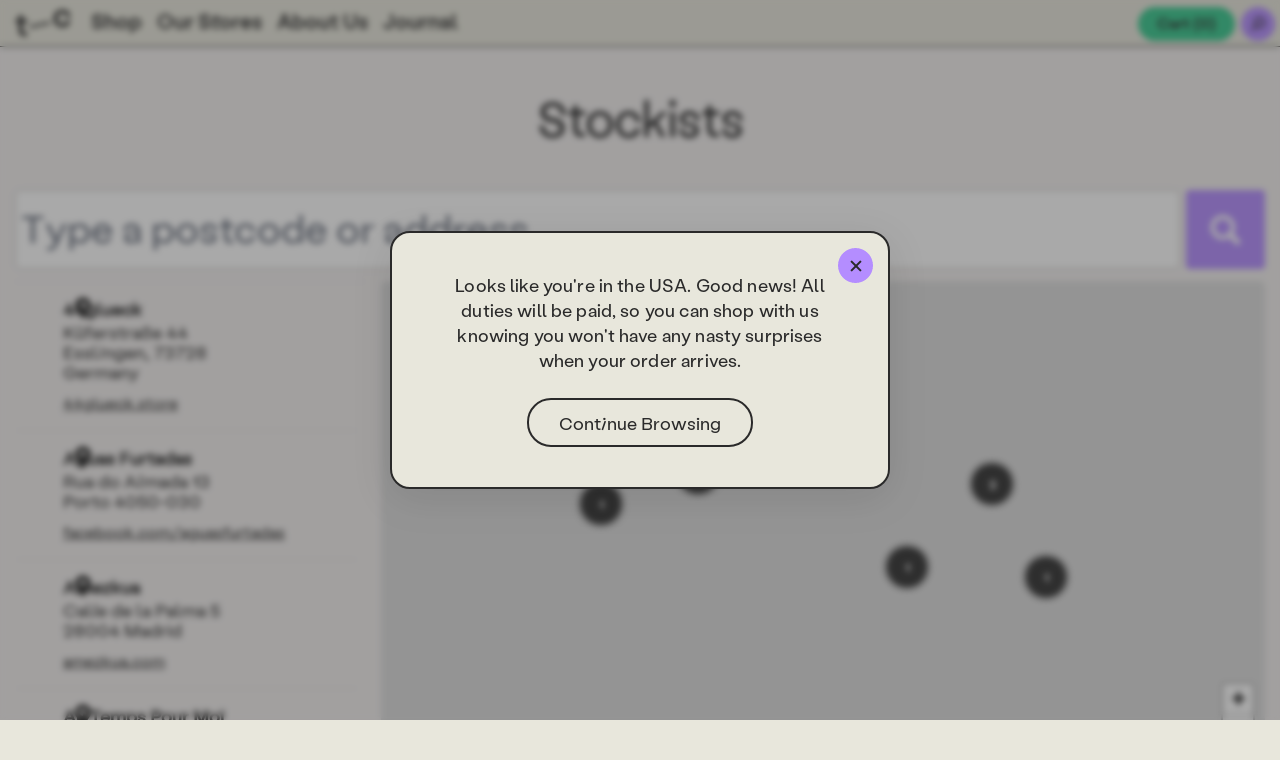

--- FILE ---
content_type: text/css
request_url: https://www.the-completist.com/cdn/shop/t/10/assets/application.css?v=154641115705085260761769593407
body_size: 13192
content:
html,body,div,span,applet,object,iframe,h1,h2,h3,h4,h5,h6,p,.quantity-picker button,blockquote,pre,a,abbr,acronym,address,big,cite,code,del,dfn,em,img,ins,kbd,q,s,samp,small,strike,strong,sub,sup,tt,var,b,u,i,center,dl,dt,dd,ol,ul,li,fieldset,form,label,legend,table,caption,tbody,tfoot,thead,tr,th,td,article,aside,canvas,details,embed,figure,figcaption,footer,header,hgroup,menu,nav,output,ruby,section,summary,time,mark,audio,video{margin:0;padding:0;border:0;font-size:100%;font:inherit;vertical-align:baseline}article,aside,details,figcaption,figure,footer,header,hgroup,menu,nav,section{display:block}@font-face{font-family:labil grotesk regular;src:url(LabilGroteskRegular.eot);src:url(LabilGroteskRegular.eot?#iefix) format("embedded-opentype"),url(/cdn/shop/files/LabilGroteskRegular.woff2?v=1738248493) format("woff2"),url(/cdn/shop/files/LabilGroteskRegular.woff?v=1738248493) format("woff");font-weight:400;font-style:normal}@font-face{font-family:labil grotesk medium;src:url(LabilGroteskMedium.eot);src:url(LabilGroteskMedium.eot?#iefix) format("embedded-opentype"),url(/cdn/shop/files/LabilGroteskMedium.woff2?v=1738248426) format("woff2"),url(/cdn/shop/files/LabilGroteskMedium.woff?v=1738248425) format("woff");font-weight:400;font-style:normal}@font-face{font-family:stabil grotesk regular;src:url(StabilGrotesk-Regular.eot);src:url(StabilGrotesk-Regular.eot?#iefix) format("embedded-opentype"),url(/cdn/shop/files/StabilGrotesk-Regular.woff2?v=1752593296) format("woff2"),url(/cdn/shop/files/StabilGrotesk-Regular.woff?v=1752593296) format("woff");font-weight:400;font-style:normal}@font-face{font-family:stabi grotesk italic;src:url(StabilGrotesk-RegularItalic.eot);src:url(StabilGrotesk-RegularItalic.eot?#iefix) format("embedded-opentype"),url(/cdn/shop/files/StabilGrotesk-RegularItalic.woff2?v=1752593297) format("woff2"),url(/cdn/shop/files/StabilGrotesk-RegularItalic.woff?v=1752593296) format("woff");font-weight:400;font-style:normal}.shopify-pc__banner__dialog{z-index:9999999999999999!important}body{line-height:1;overflow-x:hidden}ol,ul{list-style:none}blockquote,q{quotes:none}*{scrollbar-width:auto;scrollbar-color:var(--purple) #eae9e8}.disabled{color:#d3d3d3}blockquote:before,blockquote:after,q:before,q:after{content:"";content:none}table{border-collapse:collapse;border-spacing:0}:root{--yellow: #d1d61d;--orange: #e97d23;--purple: #b48dff;--green: #39c98f;--blue: #0e0ec5;--pink: #ffa9d8;--black: #2a2a2a;--beige: #d1c7a5;--white: #f3f0ef;--off-white: #e8e7dc }*{font-family:labil grotesk regular,sans-serif;-webkit-box-sizing:border-box;box-sizing:border-box}html,body{width:100%;margin:0;padding:0;color:#2a2a2a;line-height:20px;background-color:var(--off-white)}html{background-color:var(--off-white)}body{font-family:labil grotesk regular,sans-serif;font-size:16px;background-color:var(--off-white);background-size:100%;background-attachment:fixed;background-repeat:no-repeat;background-color:var(--white);-webkit-font-smoothing:antialiased;padding-top:47px}img{max-width:100%;height:auto}h1,.h1,h2,.h2,h3,.h3,.quantity-picker .quantity-text{font-family:labil grotesk regular,Georgia,Times New Roman,Times,serif;color:#2a2a2a}h1,.h1{font-size:5vw;line-height:.9;letter-spacing:-.005em}h1.page-title.ta-center{padding-top:30px}h4.page-title.ta-center,h2.page-title.ta-center{padding-top:45px}.product-actions span.money{font-size:21px}ul.product-detail-toggle{display:flex;margin-top:63px}h2,.h2{letter-spacing:-1px;padding-bottom:8px;font-size:50px;line-height:1}h3,.h3,#stockist-widget .quantity-picker .quantity-text{font-size:19px!important;line-height:1.15!important}h4{font-size:27px;line-height:1}h5{font-size:47px;line-height:1}h6{font-size:30px;line-height:1.5}p,label,.quantity-picker button{font-family:labil grotesk regular;font-size:16px;line-height:24px;font-family:stabil grotesk regular;line-height:1.275;letter-spacing:.008em!important}.product-detail-toggle{font-family:stabil grotesk regular!important}.p-large,.search-form #search-term,#page-product .description p,#page-product .description .quantity-picker button,.quantity-picker #page-product .description button{font-family:labil grotesk regular;font-size:31px;line-height:40px}a{text-decoration:none;color:#282828}.link-logo{font-size:55px;width:55px}.text-link{font-family:labil grotesk regular;fill:currentColor}.text-link:hover{color:#282828}button[type=submit],.button{appearance:none;-webkit-appearance:none;-moz-appearance:none;-ms-appearance:none;cursor:pointer;background:transparent;border:none;border-radius:0;margin:0;line-height:normal;-webkit-font-smoothing:antialiased;font-weight:400!important;text-align:left;display:inline-block;width:auto;padding:10px 20px;text-align:center;font-size:20px;line-height:20px;background:#282828;color:var(--white)}button#add-to-cart-button{padding:0;background:none;color:var(--purple)}button#add-to-cart-button.out-of-stock{background:var(--orange)!important;color:#494949}.si-button.SI_trigger{background:var(--pink)!important;color:#fff!important;padding:1em 2.3em!important;border-width:1px 1px 0px!important;border-style:solid!important;border-color:#000!important;border-image:initial!important;font-weight:400!important;font-size:16px!important;border-radius:30px 30px 0 0!important;display:block!important;border:0!important;text-shadow:none!important;color:var(--black)!important;font-family:labil grotesk regular,Georgia,Times New Roman,Times,serif!important}button[type=submit]:not(:disabled):hover,.button:not(:disabled):hover{color:var(--black)}button[type=submit].button-cta,.button.button-cta{width:100%;padding:15px}.text-white button[type=submit],.text-white .button{background:var(--white);color:#282828}.text-white button[type=submit]:hover,.text-white .button:hover{color:#282828;background:#e6e6e6}.styled-select{position:relative;display:flex;align-content:center;flex-wrap:nowrap;align-items:center}.styled-select select{appearance:none;-webkit-appearance:none;-moz-appearance:none;-ms-appearance:none;cursor:pointer;background:transparent;border:none;border-radius:0;width:auto;margin:0;padding:0 20px 0 0;line-height:normal;text-align:left;font-family:labil grotesk regular;font-size:13px;line-height:20px;color:currentColor;width:100%}.styled-select .inline-icon{position:absolute;top:0;right:0;pointer-events:none;font-size:.65em}.text-white .styled-select:hover{color:var(--white)}.sub-menu{position:absolute;width:100vw;left:0;padding-left:17px;background:var(--off-white);padding-top:0;height:1px;transform:translateY(-100%)!important;transition:.5s}.static{position:static!important}.main-product-menu{height:47px!important;display:flex;align-items:center;width:100vw;padding-left:17px!important;background:var(--yellow)}.products-menu .header-nav-list{padding-left:0!important}.products-mobile-menu.mobile-menu{width:100vw;background:var(--off-white);padding-top:85px;position:fixed;overflow:scroll;height:100vh;padding-bottom:100px;display:none;z-index:999}#header-global .parent-menu{display:flex;align-items:center;height:100%}ul#popupholder{z-index:-1}.parent-menu a{cursor:pointer}.parent-menu a:hover,.active a,.active{color:var(--purple)}.hide{opacity:0;transition:.25s}.nav-collection_image{width:18vw;margin-top:-5px;position:absolute;right:30px;bottom:30px;display:none}.main-product-menu li{font-family:labil grotesk regular,sans-serif!important;font-size:21px!important}.nav-collection_image-placeholder{width:18vw;margin-top:-5px;position:absolute;right:35px;bottom:20px;pointer-events:none}#stuff:hover .nav-collection_image-placeholder{display:none}li.nested-sub-menu-child:hover .nav-collection_image,.has-grandchildren-parent:hover .nav-collection_image,.no-grandchildren:hover .nav-collection_image{display:block}.nav-image-section{padding-bottom:25%;width:100%;height:auto;margin-top:-5px;padding-right:36%}.nav-image-section img{width:70%}.header-nav-list li .sub-menu a:hover{color:var(--purple)!important}.products-menu{width:100vw;background:var(--yellow);top:47px;left:0;z-index:10;grid-column:1 / 12;text-align:left;position:fixed;padding-right:28px;height:47px;display:flex;align-items:center;visibility:hidden;opacity:0;transition:opacity .15s,visibility .15s;border-bottom:1px solid}.product-menu-open{visibility:visible;opacity:1}.news_gsap{margin:0;padding:0 0 5px;width:100%;max-width:100%;overflow:hidden;white-space:nowrap;display:inline-block;height:62px;display:flex;align-items:center;justify-content:center}.news_gsap li{list-style:none;margin:0 .3em 0 0;padding:0;display:inline-block;line-height:50px;vertical-align:center;font-size:30px;line-height:1.15}.news_gsap span,.ticker-items,.ticker-wrapper{display:inline-block}.header-nav-list li{display:flex!important;align-items:center}.header-nav-list,.header-nav-list li{font-family:labil grotesk medium,labil grotesk regular;padding-bottom:1px;font-size:21px;line-height:1.35}.slick-lightbox-slick-img{max-height:100vh!important}.cart-link{font-size:16px;background:var(--green);border-radius:50px;padding:1px 19px 4px;border:0px solid;display:flex!important;align-items:center;height:34px;font-family:labil grotesk medium,labil grotesk regular;font-size:16px!important;line-height:.975!important}.sub-menu p{pointer-events:none}.sub-menu li{display:block!important;text-transform:math-auto}.main-text-link{display:inline-block}.header-nav-list .sub-menu{height:auto;padding-top:15px;padding-bottom:45px}.nav-open ul.sub-menu{display:block;height:auto;min-height:50vh;background:var(--white);transform:translateY(54%)!important;transition:.5s}.nav-open ul.sub-menu li.sub-menu-child{display:block!important;text-transform:math-auto;font-family:labil grotesk medium,labil grotesk regular}.nav-open .menu-with-dropdown-link{color:var(--purple)}li.sub-menu-child{padding-bottom:6px}.shrink .h3.nav-list.header-nav-list{padding-left:1.15em}.header-nav-list{padding-left:20px!important}.nav-open ul.sub-menu .header-nav-list li .sub-menu p{line-height:1.95;display:inline-block;font-family:labil grotesk medium,labil grotesk regular}p.has-grandchildren:after{content:"\2193";padding-left:8px;font-size:16px;vertical-align:middle;display:none}.nested-menu-open p.has-grandchildren:after{content:"\2191"}.header-nav-list li .sub-menu p{display:inline-block;font-weight:400;padding-bottom:1px;font-size:19px;line-height:1.4}.sub-menu p:before{padding-right:7px}.sub-menu-child a:hover .sub-menu p:before{content:"\25cf"}.sub-menu-child a{display:inline-flex;font-size:19px!important}.header-nav-list li .sub-menu{column-gap:29px;column-count:2;padding-left:15px;padding-right:calc(28vw + 60px);border-bottom:1px solid}ul.nested-sub-menu{font-size:10px;padding-bottom:20px;padding-left:30px;padding-top:5px}a.has-grandchildren-parent .has-grandchildren{font-family:labil grotesk medium,labil grotesk regular;font-size:19px!important}.nested-sub-menu-child p:before{padding-right:5px}.nested-menu-open~.nested-sub-menu{display:block}.header-nav-list .sub-menu li:not(:first-of-type){margin-left:0!important}blockquote cite{display:block;margin-top:20px}.visually-hidden,#page-product .variant-radio{position:absolute!important;height:1px;width:1px;overflow:hidden;clip:rect(1px 1px 1px 1px);clip:rect(1px,1px,1px,1px)}.grid,.collection-list{display:-ms-grid;--gap: 0rem;--line-offset: calc(var(--gap) / 2);--line-thickness: 0px;--line-color: #282828;display:grid;grid-template-columns:repeat(3,minmax(0,1fr));overflow:hidden;gap:var(--gap)}.grid>*,.collection-list>*{min-width:0;min-height:0}.grid.collapse,.collapse.collection-list{grid-column-gap:0;grid-row-gap:0}.two-columns{-ms-grid-columns:1fr 1fr;grid-template-columns:1fr 1fr}.valign-center{display:-webkit-box;display:-ms-flexbox;display:flex;-webkit-box-orient:vertical;-webkit-box-direction:normal;-ms-flex-direction:column;flex-direction:column;justify-content:space-between}.ta-center{text-align:center}.slick-slider{position:relative;display:block;-webkit-box-sizing:border-box;box-sizing:border-box;-webkit-user-select:none;-moz-user-select:none;-ms-user-select:none;user-select:none;-webkit-touch-callout:none;-khtml-user-select:none;-ms-touch-action:pan-y;touch-action:pan-y;-webkit-tap-highlight-color:transparent}.slick-list{position:relative;display:block;overflow:hidden;margin:0;padding:0;height:calc(100vh - 47px)!important}.product-main-slider img{height:calc(100vh - 47px)!important}.slick-list:focus{outline:none}.slick-list.dragging{cursor:pointer;cursor:hand}.slick-slider .slick-track,.slick-slider .slick-list{-webkit-transform:translate3d(0,0,0);-moz-transform:translate3d(0,0,0);-ms-transform:translate3d(0,0,0);-o-transform:translate3d(0,0,0);transform:translateZ(0)}.slick-track{position:relative;top:0;left:0;display:block;margin-left:auto;margin-right:auto}.slick-track:before,.slick-track:after{display:table;content:""}.slick-track:after{clear:both}.slick-loading .slick-track{visibility:hidden}.slick-slide{display:none;float:left;height:100%;min-height:1px}[dir=rtl] .slick-slide{float:right}.slick-slide img{display:block}.slick-slide.slick-loading img{display:none}.slick-slide.dragging img{pointer-events:none}.slick-initialized .slick-slide{display:block}.slick-loading .slick-slide{visibility:hidden}.slick-vertical .slick-slide{display:block;height:auto;border:1px solid transparent}.slick-arrow.slick-hidden{display:none}.inline-icon{display:inline-block;vertical-align:middle;fill:currentColor;width:1em}.inline-icon svg{fill:inherit;max-width:100%;max-height:100%}.inline-icon svg g,.inline-icon svg path,.inline-icon svg rect{fill:var(--black)!important}.inline-icon.current-color-stroke{stroke:currentColor;fill:none}.inline-icon.current-color-stroke svg,.inline-icon.current-color-stroke g,.inline-icon.current-color-stroke path{fill:none;stroke:inherit}#header-global{width:100%;margin-top:0;height:47px;background:var(--off-white);position:fixed;top:0;left:0;z-index:99;display:grid;grid-template-columns:repeat(12,1fr)}.header-global+.products-menu{top:47px}.h3.nav-list.header-nav-list{margin-top:-3px}.split_image_slider_text_section h1:after{content:"\2192";padding-left:15px}.main-menu-nav-open{-webkit-backdrop-filter:blur(5px);backdrop-filter:blur(41px);border-bottom:0px solid!important}span.colour-dot{height:20px;width:20px;display:inline-block;border-radius:50%;margin-left:20px}.template-article .header-middle{display:none}.template-article{padding-top:1em}.header-middle{opacity:1;transition-delay:.25s;transition-duration:.25s}.logo-micro-header{opacity:0;pointer-events:none;top:7px;transition-duration:.25s}#header-global.shrink .logo-micro-header{opacity:1;pointer-events:visible;transition-delay:.35s;transition-duration:.25s}.logo-micro-header svg g,.logo-micro-header svg path,.logo-micro-header svg rect{fill:var(--black)!important}.logo-micro-header{width:3.5em;height:3.5em;left:15px;display:flex;align-items:center;justify-content:center}body.template-page\.wholesale-registration.demo-1 .about-page-template{border-bottom:1px solid;padding-top:0!important}body.template-page\.wholesale-registration.demo-1 .about-page-template h1{padding:20px 15%;text-align:center}.cf-form-block{width:100%;display:flex;justify-content:center;background:url(https://www.the-completist.com/cdn/shop/files/Screenshot_2023-07-28_at_06.45.13.png?v=1690523122) no-repeat center center fixed;-webkit-background-size:cover;-moz-background-size:cover;-o-background-size:cover;background-size:cover}form.wholesale-registration{padding-left:12%;padding-right:12%}.cf-select-wrap select{padding-right:30px!important;background-image:none;-webkit-appearance:none;-moz-appearance:none;appearance:none;width:100%;height:45px;margin-top:8px;font-family:labil grotesk regular;font-size:21px;line-height:26px;padding-left:7px;color:var(--black)}.cf-field input[type=text],.cf-field input[type=email],.cf-field input[type=number],.cf-field input[type=tel],.cf-field input[type=password],.cf-field textarea{height:45px;margin-top:8px}.header-left{grid-column:1 / 12;text-align:left;position:fixed;padding-left:15px;padding-right:28px;height:47px;display:flex;align-items:center;left:0;top:0;z-index:9;background:var(--off-white);width:100vw;border-bottom:1px solid}.header-right{position:fixed;padding-left:23px;width:33.5vw;height:47px;display:flex;align-items:center;right:5px;justify-content:flex-end}.search-modal-box{width:33.05vw;z-index:999999999;display:flex;align-items:center;justify-content:center;position:fixed;right:0;border-left:1px solid;transform:translateY(-125px);transition:.6s}.search-form{position:relative;width:100%;height:47px;display:flex;align-items:center;position:fixed;background:var(--off-white);text-align:left;line-height:2;transition:.6s;z-index:99999999;border-radius:26px;right:22px;padding:11px 15px 15px}.template-search .search-form{border-radius:0!important;right:0!important;border-top:1px solid;background:var(--yellow);z-index:9}.collection-search,.search-close{cursor:pointer}.search-close svg{width:20px;height:20px}span.inline-icon.icon-x-svg.search-close{position:absolute;right:20px;top:20px;z-index:9;width:25px;height:25px;display:none;cursor:pointer}span.inline-icon.icon-x-svg.product-menu-close{position:absolute;right:25px;z-index:9;width:20px;height:20px;cursor:pointer}.product-menu-close .inline-icon svg{width:20px;height:20px}.extra-menu-close,.sub-menu-close{position:absolute;right:20px;top:20px;z-index:9;width:25px;height:25px;cursor:pointer}.extra-menu h3{font-size:45px!important;line-height:1!important}.fullbleed-img-hp{overflow:hidden}.full-bleed-img{height:150vh;position:relative;background:var(--off-white)}.full-bleed-img img{width:100%;height:100%;object-fit:cover;position:absolute}.full-bleed-img-text{position:sticky;top:50vh;margin-top:0vh;padding:15px 15px 70px;border-radius:8px;width:auto;color:var(--black);display:flex;width:100%;flex-direction:column}.full-bleed-img-text h1{font-size:10vw;bottom:100px;letter-spacing:-2.5px;background:none;border-radius:29px;width:63vw;font-family:labil grotesk medium,labil grotesk regular;line-height:.9}.full-bleed-img-text h2{padding-top:15px;padding-right:30px}.full-bleed-img-text h2:after{content:"\2197";font-size:27px;padding-left:8px;vertical-align:super}.header-right{grid-column:10 / 13;text-align:right;z-index:99999}.header-middle{grid-column:1 / 13;text-align:center}span.inline-icon.logo-svg.logo-main{width:29.5em;margin-top:80px;display:none}.ticker-items li:after{content:"\273a\273a\273a";padding-left:15px;margin-bottom:-3px}.ticker-wrapper{margin:0;padding:0;width:300%;height:70px;var(--off-white)-space: nowrap;display:inline-block}.ticker-container{background:var(--white)!important}.ticker-container-2{border-top:1px solid;border-bottom:1px solid}.ticker-container li,.ticker-container-2 li{list-style:none;margin:0 15px 0 0;padding:0;display:inline-block;line-height:62px;color:var(--black);font-size:50px}.content-block-ticker_with_bg_img{border-top:1px solid}.content-block-hero_upsell_3{border-bottom:1px solid;border-top:1px solid}.content-block-split_images{display:none}.content-block-ticker{border-top:1px solid;border-bottom:1px solid;overflow:hidden;display:none!important}.ticker-container span,.ticker-container-2 span{display:inline-block}.ticker-container-2{position:absolute;bottom:20%}.ticker-with-img{height:80vh;position:relative;height:calc(70vh + 1px)}.ticker-bg-img{height:100%;width:100%;object-fit:cover}.homepage-slider img{height:calc(100vh - 19em);width:100%;object-fit:cover}.homepage-slider{height:calc(100vh - 19em);border-bottom:1px solid}img.slider-img{height:100%;width:100%;object-fit:cover}#header-global .link-logo{color:#282828}.header-nav-list,.header-nav-list li{display:inline-block}.header-nav-list li:not(:first-of-type){margin-left:15px}.header-nav-list .text-link,.header-nav-list .text-link:hover{color:#282828}.header-right>*{display:inline-block}.cart-link .cart-item-count{display:inline-block;text-align:center}.subscribe-section{height:25vh;border-bottom:1px solid;display:flex;align-items:center;justify-content:center;gap:45px;padding-left:20%;padding-right:20%;text-align:center;padding-bottom:12px}.subscribe-section h2:after{content:"\2197";font-size:45px;padding-left:6px;vertical-align:super}.footer-left{display:grid;grid-template-columns:repeat(3,1fr);position:relative}.footer-left h2{padding-bottom:20px}.left-column-footer,.middle-column-footer{border-right:1px solid}.footer-column{padding:23px 15px 130px}.footer-column h4{font-family:labil grotesk medium,labil grotesk regular;padding-bottom:20px;line-height:.975}#footer-global{background:var(--beige)}body.template-index.demo-1 #footer-global{border-top:1px solid}#footer-global .footer-image-band{height:300px;background-image:url(//www.the-completist.com/cdn/shop/t/10/assets/hero-stitch.jpg?v=10999);background-size:cover}#footer-global .footer-inner{width:100%}#footer-global .nav-list,#footer-global .nav-list li{display:block}#footer-global .nav-list:not(:first-of-type){margin-left:20px}.subscribe-block{padding-bottom:40px;text-align:right;padding-right:40px;color:var(--off-white)}.subscribe-block h1{color:var(--off-white);border-bottom:1px solid;display:inline-block}#footer-global .footer-right{margin-top:19px}#footer-global .footer-right>*{display:inline-block}#footer-global .footer-right>*:not(:first-child){margin-left:20px}.template-index #footer-global,.template-404 #footer-global,.template-product #footer-global,.template-search #footer-global{margin-top:0}.footer-logo{bottom:25px;right:30px;position:absolute;width:7em}.product-actions #add-to-cart-button:hover{background:var(--green)}.quantity-picker .option-fieldset{display:inline-block}.quantity-picker button{appearance:none;-webkit-appearance:none;-moz-appearance:none;-ms-appearance:none;cursor:pointer;background:transparent;border:none;border-radius:0;width:auto;margin:0;padding:0;line-height:normal;text-align:left;width:20px;text-align:center}.quantity-picker button:disabled{opacity:.5;cursor:not-allowed}.quantity-picker button:hover{color:#282828}.line-item{display:-webkit-box;display:-ms-flexbox;display:flex;-webkit-box-orient:horizontal;-webkit-box-direction:normal;-ms-flex-direction:row;flex-direction:row;-ms-flex-wrap:nowrap;flex-wrap:nowrap;padding:0}.line-item .line-image{width:33.4%}.line-image img{width:100%;height:100%;object-fit:cover;border-right:1px solid;object-position:31% 114%;object-position:bottom -10px right 0px;background:var(--white)}.cats{z-index:9;position:absolute;left:10px;padding-top:10px;text-transform:uppercase;top:0;display:none}.collection-tab{display:none}.collection-tab-a6,.collection-tab-a5,.collection-tab-a4,.collection-tab-daily,.collection-tab-monthly,.collection-tab-weekly,.collection-tab-diariesplanners,.collection-tab-cards\+wrap,.collection-tab-giftideas,.collection-tab-deskaccessories{display:inline-block}.product-card:hover .cats{display:block}span.preheader.everything{display:none}.cats span{margin-right:1px;padding-bottom:1px;color:var(--black);background:var(--yellow);padding-left:7px;padding-right:7px;border-radius:20px;font-size:13px}.cats span:hover{background:var(--purple)}.line-item .line-info{width:100%;padding-left:10px}.line-item .info-content,.line-item .info-actions{padding-left:0;display:-webkit-box;display:-ms-flexbox;display:flex;-webkit-box-orient:horizontal;-webkit-box-direction:normal;-ms-flex-direction:row;flex-direction:row;-webkit-box-align:center;-ms-flex-align:center;align-items:center;-webkit-box-pack:justify;-ms-flex-pack:justify;justify-content:space-between}.line-item .info-content>*:first-child,.line-item .info-actions>*:first-child{margin-right:20%}.line-item .info-content{-webkit-box-align:start;-ms-flex-align:start;align-items:flex-start;padding-top:10px;padding-right:15px;padding-left:0}.line-item .line-price{color:#282828;text-align:right}.line-item .quantity{color:var(--white);display:none}.line-item{border-bottom:1px solid var(--black)}.cart-contents .cart-empty-text{margin:100px 0}.cart-contents{overflow:auto;max-height:90vh;scrollbar-width:none;-ms-overflow-style:none;padding-bottom:15vh}.cart-header{height:47px;padding-left:15px;padding-right:15px;display:flex;align-items:center;justify-content:flex-end;font-size:21px;font-family:labil grotesk medium,labil grotesk regular;padding-bottom:1px;font-size:21px!important;line-height:.975;display:none;background:var(--white)!important}.cart-close svg{width:20px;height:20px;margin-right:5px;margin-top:10px}span.inline-icon.icon-x-svg.cart-close{margin-top:-5px;width:auto;cursor:pointer}.subtotal-line p{font-size:27px}html.mini-cart-open .text-link{color:var(--white)}html.mini-cart-open .cart-link{color:var(--black)!important}.cart-contents .subtotal-line{padding:20px 0;border-bottom:1px solid rgba(0,0,0,.15);display:-webkit-box;display:-ms-flexbox;display:flex;-webkit-box-orient:horizontal;-webkit-box-direction:normal;-ms-flex-direction:row;flex-direction:row;-webkit-box-align:center;-ms-flex-align:center;align-items:center;-webkit-box-pack:justify;-ms-flex-pack:justify;justify-content:space-between;font-family:labil grotesk medium}.cart-contents .update-button{display:inline-block;width:auto;margin-top:20px;margin-bottom:20px}.cart-contents .cart-buttons{text-align:center}.cart-contents .cart-buttons .button-cta{background:var(--yellow);color:var(--black);font-size:27px;height:63px;text-align:justify;font-family:labil grotesk medium,sans-serif}.cart-contents .currency-note{text-align:center;margin-top:20px}.cart-contents .keep-shopping{display:table;margin:20px auto 0;border-radius:55px;background:var(--purple);color:var(--black);font-size:37px!important;padding:24px 34px 31px}#mini-cart{position:fixed;top:20px;background:var(--off-white);padding:0 0 20px;max-width:35vw;width:100%;z-index:9999999999999999999;height:calc(100% - 38px);margin-left:auto;margin-right:auto;right:22px;overflow:hidden;transform:translate(43vw);transition:.45s;border-radius:24px;border:1px solid}#mini-cart .mini-cart-contents .cart-totals,#mini-cart .mini-cart-contents .currency-note{text-align:left}#mini-cart .mini-cart-contents .update-button{display:none}#mini-cart .mini-cart-contents .subtotal-line{border-top:1px solid var(--black);padding-left:15px;padding-right:15px;background:var(--white);color:var(--black);border-top:1px solid;margin-left:0%;width:100%;font-size:27px;height:63px;padding-bottom:25px;border-bottom:1px solid}.cart-totals{bottom:0;position:absolute;width:100%;z-index:9999999999}.extra-menu h3:before{content:"\25cb";padding-right:6px}.extra-menu li:hover h3:before{content:"\25cf";padding-right:6px}.extra-menu li{cursor:pointer}#no-click{display:none;position:fixed;top:0;left:0;right:0;bottom:0;z-index:999}.blur-bg{display:block!important;-webkit-backdrop-filter:blur(10px);backdrop-filter:blur(10px)}img.standard-page-img{width:34vw;border:1px solid;margin-top:20px;margin-bottom:20px}.about-page-template{background:var(--beige);padding-left:7%;padding-right:7%;padding-top:5vh}div#image{display:flex;align-items:center;justify-content:center}.about-page-template .content-block-quote{text-align:center;position:relative;border-bottom:0px solid!important;height:100%!important;border-top:0px!important}body.template-page\.about-page-template #footer-global,body.template-page\.our-stores-template #footer-global{border-top:1px solid;margin-top:90px}body.template-page\.our-stores-template{background:var(--beige)}body.template-page\.about-page-template .subscribe-section{border-top:1px solid;margin-top:60px;background:var(--beige)}body.template-page\.faqs h3{font-family:labil grotesk medium,sans-serif}body.template-page\.about-page-template{background:var(--beige)}div#text-block{padding-top:20px;padding-bottom:20px}#text-block a{border-bottom:var(--purple) 1px solid}.toggle-content-description strong{font-family:labil grotesk medium,sans-serif}p a{border-bottom:var(--purple) 1px solid}div#text-block p,div#text-block h3{text-align:left;padding-left:15%;padding-right:15%;line-height:1.5!important}div#quote{text-align:center;padding-bottom:20px;line-height:.95;padding-left:5%;padding-right:5%}.card-cms-blur{background-color:var(--purple);filter:blur(11.75em);border-radius:100vw;width:114%;height:79%;position:absolute;top:auto;bottom:-20%;right:-24%;transition:.5s;display:none}.colour-orange .stamp-image-block svg g,.colour-orange .stamp-image-block svg path,.colour-orange .stamp-image-block rect{fill:var(--orange)!important}.colour-pink .stamp-image-block svg g,.colour-pink .stamp-image-block svg path,.colour-pink .stamp-image-block rect{fill:var(--pink)!important}.colour-purple .stamp-image-block svg g,.colour-purple .stamp-image-block svg path,.colour-purple .stamp-image-block rect{fill:var(--purple)!important}.colour-green .stamp-image-block svg g,.colour-green .stamp-image-block svg path,.colour-green .stamp-image-block rect{fill:var(--green)!important}.colour-yellow .stamp-image-block svg g,.colour-yellow .stamp-image-block svg path,.colour-yellow .stamp-image-block rect{fill:var(--yellow)!important}.shape_1-svg,.shape_2-svg,.shape_3-svg{display:none}.shape-shape_1 .shape_1-svg,.shape-shape_2 .shape_2-svg,.shape-shape_3 .shape_3-svg{display:block!important}.content-block-image_text:hover .card-cms-blur{opacity:1!important;transition:.5s}html.mini-cart-open{height:100vh}html.mini-cart-open #mini-cart,html.mini-cart-open #no-click{transform:translate(0)}.option-color{display:inline-block;width:20px;height:20px;position:relative}.option-color .option-color-inner,.option-color .color-swatch{width:100%;height:100%;display:block}.option-color .option-color-inner:after{content:"";display:block;position:absolute;top:-5px;bottom:-5px;left:-5px;right:-5px;border:1px solid #707070;pointer-events:none;border-radius:100%;opacity:0}.option-color .color-swatch{border-radius:100%}.option-color.color-white .color-swatch{border:1px solid rgba(0,0,0,.15)}input[type=radio]:not(:checked):hover+label .option-color .option-color-inner:after{opacity:1}input[type=radio]:checked+label .option-color .option-color-inner:after{opacity:1;border-color:#282828}.product-actions{padding-left:35px;padding-right:35px;padding-top:0;background:var(--yellow);border-left:1px solid;position:sticky;top:47px;min-height:calc(100vh + 1px);border-bottom:1px solid!important;transition:.5s}button.product-form__submit.button{height:67px;display:flex;align-items:center;color:var(--black);font-size:21px;border-radius:44px;padding-left:35px;padding-right:35px;text-align:center;justify-content:center;background:var(--purple);border:2px solid var(--purple);text-transform:capitalize;padding-bottom:16px}button.product-form__submit.button:hover{background:var(--green);border-color:var(--green)}.tooltips-section{position:relative;grid-template-columns:repeat(12,1fr);display:flex;overflow:hidden;border-bottom:1px solid}.tooltips-section h1{padding-right:20%;font-size:110px}.tooltips-section h2:after{padding-left:15px}.tooltip-overlay{top:-32px!important;margin-top:68%;bottom:13px!important;margin:0!important;right:11px!important;top:unset!important;left:unset!important;box-shadow:none!important;font-size:21px!important;line-height:1.15;max-width:85%!important;background:var(--white);border-radius:32px!important;padding:8px 20px 12px!important}.tooltips-figure{overflow:hidden}.tooltip-header:after{content:"\2192";vertical-align:text-top;padding-left:12px}.style-it-with-block{grid-column:1 / 7;display:flex;align-content:space-between;flex-wrap:wrap;padding:15px 5% 30px 20px;flex-direction:column;justify-content:space-between;border-right:1px solid;width:50%}.style-it-with-block h2{font-size:50px}.tooltips-block{grid-column:7 / 13;width:50%;position:relative}.product-card:last-child{border-right:1px solid;margin-right:0}.product-card{height:62vh;background:var(--white)}.product-card img{transition:.25s}.product_img_2,.product_img_1{position:absolute;top:0;left:0}.underline{border-bottom:1px solid}.product-card{overflow:hidden;transition:.25s}.product-card:hover .product_img_1{display:none}.product-card .link-to-product,.product-card img{display:block}.product-card .card-info{margin-top:20px;position:absolute;bottom:15px;left:15px;right:15px;max-width:100%;padding-right:15%}body.template-collection\.collection-template .product-card .card-info{padding-right:27%!important}.template-collection .subscribe-section{display:none}.product-card .product-price{color:#282828;text-align:right}.collection-filters{grid-template-columns:repeat(2,minmax(0,1fr))!important}.grid.collection-filters{position:relative;z-index:9999999;overflow:visible;display:none}.filter-dropdown{display:none}.filter-dropdown{position:absolute;top:91px;z-index:9999999;width:50%;border-right:1px solid;margin-left:1px}.search{border-left:1px solid}.search-icon{width:34px;height:34px;margin-left:6px;border:0px solid;border-radius:50%;padding:9px;text-align:center;background:var(--purple);cursor:pointer}.extra-icon{width:34px;height:34px;margin-left:6px;border:0px solid;border-radius:50%;padding:9px;text-align:center;background:var(--green);cursor:pointer;font-size:16px!important}.mobile-hamburger-icon{width:40px;height:40px;margin-left:6px;border:0px solid;border-radius:50%;padding:9px;text-align:center;background:var(--yellow);cursor:pointer;font-size:16px!important;display:none}#nav-icon1,#nav-icon2,#nav-icon3,#nav-icon4{position:relative;-webkit-transform:rotate(0deg);-moz-transform:rotate(0deg);-o-transform:rotate(0deg);transform:rotate(0);-webkit-transition:.5s ease-in-out;-moz-transition:.5s ease-in-out;-o-transition:.5s ease-in-out;transition:.5s ease-in-out;cursor:pointer}#nav-icon1 span,#nav-icon3 span,#nav-icon4 span{display:block;position:absolute;height:3.5px;width:26px;background:var(--black);border-radius:55px;opacity:1;left:50%;margin-left:-13px;-webkit-transform:rotate(0deg);-moz-transform:rotate(0deg);-o-transform:rotate(0deg);transform:rotate(0);-webkit-transition:.25s ease-in-out;-moz-transition:.25s ease-in-out;-o-transition:.25s ease-in-out;transition:.25s ease-in-out}#nav-icon3 span:nth-child(1){top:13px}#nav-icon3 span:nth-child(2),#nav-icon3 span:nth-child(3){top:20px}#nav-icon3 span:nth-child(4){top:24px}#nav-icon3.open span:nth-child(1){top:19px;width:0%;left:50%}#nav-icon3.open span:nth-child(2){-webkit-transform:rotate(45deg);-moz-transform:rotate(45deg);-o-transform:rotate(45deg);transform:rotate(45deg)}#nav-icon3.open span:nth-child(3){-webkit-transform:rotate(-45deg);-moz-transform:rotate(-45deg);-o-transform:rotate(-45deg);transform:rotate(-45deg)}#nav-icon3.open span:nth-child(4){top:19px;width:0%;left:50%}.extra-menu{position:fixed;background:var(--off-white);text-align:left;width:33.4%;line-height:2;transform:translateY(-125%);transition:.6s;z-index:99999999;border-radius:26px;right:22px;padding-bottom:15px;padding-top:10px;padding-left:10px}.extra-menu li{padding-left:9px;padding-top:10px;padding-bottom:10px}.pagination li.active{border-radius:50%;width:95px;height:50px;display:flex;align-items:center;justify-content:center;padding-bottom:7px;border:2px solid var(--purple);margin-bottom:-5px}ol.pagination{font-size:45px;display:flex;align-items:center;justify-content:center;padding:19px 20px 20px 15px!important;line-height:1.15!important;border-bottom:1px solid}.pagination li:last-child{padding-left:40px}.pagination li:first-child{padding-right:40px}.collection-intro-block{padding:15px;display:flex;align-content:flex-start;flex-wrap:wrap;flex-direction:column;justify-content:start}.collection-intro-block h2:after{content:" \21b3";display:block}.template-product .product-card{height:67vh;background:var(--white)}.collection-list{-ms-grid-columns:(1fr)[3];grid-template-columns:repeat(3,1fr);-webkit-box-align:center;-ms-flex-align:center;align-items:flex-start;background:var(--off-white)}.template-index .collection-list{-ms-grid-columns:(1fr)[4];grid-template-columns:repeat(3,1fr);-webkit-box-align:center;-ms-flex-align:center;align-items:flex-start;background:var(--off-white);border-top:1px solid}.template-index .product-card{height:67vh;background:var(--white)}.template-index .card-image{height:31vw;margin-left:auto;margin-right:auto}.collection-intro-block h3{padding-bottom:30px}.collection-block-info h2{padding-left:15px;padding-right:10%;font-size:45px;line-height:1;letter-spacing:-1px}span.out-of-stock.h3.add-to-cart-btn{color:var(--orange)}.collection-description{padding:15px 20% 15px 15px}aside.collection-block-info{height:100%;z-index:9;border-top:1px solid;padding-top:15px}.product-recommendations-wrapper aside.collection-block-info{border-right:1px solid;border-bottom:1px solid;border-top:0}#page-collection .collection-block-info{border-bottom:1px solid;background:var(--yellow)}#page-collection aside h3{background:var(--white)}aside h3{font-size:37px!important;padding:19px 20px 20px 15px!important}.product-more aside.collection-block-info{background:var(--purple);border-bottom:1px solid;border-right:1px solid;border-top:0}.product-more .collection-title-tag{width:calc(100% - 40px);max-width:424px;margin-left:40px;background-color:#fafafa;padding:20px;display:none}.product-more .collection-content{overflow-x:auto;overflow-y:hidden;background-color:#fafafa}.product-more .collection-list>*:last-child{padding-right:40px}.search-form{position:relative}.search-form #search-term{appearance:none;-webkit-appearance:none;-moz-appearance:none;-ms-appearance:none;cursor:pointer;background:transparent;border:none;border-radius:0;width:auto;padding:0;line-height:normal;text-align:left;display:block;width:100%;color:var(--black);letter-spacing:0px;line-height:1;font-size:21px;line-height:1.25}.search-form form{width:28.05vw}.search-form #search-term::placeholder{color:var(--black)}.search-form:placeholder{color:var(--black)!important;letter-spacing:.05em}.search-form #search-term:focus{border-bottom-color:#282828}.search-form button{position:absolute;right:15px;bottom:45%;width:auto;border-radius:50px;font-size:35px;height:26px;padding-left:0;padding-right:0;background:none;color:var(--black)}input#ContactFormEmail,input#ContactFormName{height:40px;background:none;width:100%;margin-bottom:10px;padding-top:0;padding-left:6px;font-family:var(--body-font);font-size:21px;border:1px solid}.contact-form input,.contact-form textarea{margin-top:5px}body.template-page\.contact .footer-image-band{display:none!important}body.template-page\.contact #footer-global{border-top:1px solid var(--greyed-out)}body.template-page\.contact input[type=submit]{height:65px!important;padding:0 54px 6px!important;font-size:34px}textarea#ContactFormMessage{border-radius:0!important;background:none;width:100%;margin-left:auto;margin-bottom:10px;padding-top:6px;padding-left:6px;font-family:var(--body-font);font-size:21px;line-height:26px}.contact-form{width:60%;margin-left:auto;margin-right:auto;margin-top:10vh;padding-bottom:90px}#error-404{height:calc(100vh - 100px);background-color:#fafafa;padding-top:40px;padding-bottom:40px;-webkit-box-align:start;-ms-flex-align:start;align-items:flex-start}#error-404 .search-form{width:100%;max-width:600px;margin-top:40px;margin-bottom:auto}#error-404 .button{margin-bottom:0}.slider-button{appearance:none;-webkit-appearance:none;-moz-appearance:none;-ms-appearance:none;cursor:pointer;background:transparent;border:none;border-radius:0;width:auto;margin:-50px 0 0;padding:0;line-height:normal;text-align:left;font-size:50px;width:50px;height:50px;line-height:50px;text-align:center;color:var(--white);position:absolute;top:50%;z-index:1;overflow:hidden}.slider-button:hover{color:#282828}.slider-button.prev{left:0}.slider-button.next{right:0}.hero-slideshow{width:100%;height:calc(100vh - 100px);overflow:hidden}.hero-slideshow .slideshow-wrap{position:relative;height:100%}.hero-slideshow .slide{width:100%;height:calc(100vh - 100px);position:relative;z-index:0;background-color:#fafafa}.hero-slideshow .slide-image{position:absolute;top:0;left:0;right:0;bottom:0}.hero-slideshow .slide-image img{width:100%;height:100%;-o-object-fit:cover;object-fit:cover}.hero-slideshow .slide-content{width:100%;height:100%;z-index:1;position:relative;padding:40px;display:-webkit-box;display:-ms-flexbox;display:flex;-webkit-box-orient:vertical;-webkit-box-direction:normal;-ms-flex-direction:column;flex-direction:column;-webkit-box-align:center;-ms-flex-align:center;align-items:center;-webkit-box-pack:center;-ms-flex-pack:center;justify-content:center}.hero-slideshow .slide-content p,.hero-slideshow .slide-content .quantity-picker button,.quantity-picker .hero-slideshow .slide-content button,.hero-slideshow .slide-content .button{margin-top:20px}div#page-collection{background:var(--off-white);border-left:0px solid}.product-card:nth-child(3n){border-right:0!important}.block-img-text h3{align-content:center;position:absolute;bottom:30px;width:auto;display:inline-block;margin-left:auto;margin-right:auto;padding:8px 30px 11px;font-size:36px;text-align:left;right:30px;backface-visibility:blur(5px);transition:.5s;border-radius:20px}.block-img-text h3:hover{padding-left:50px;padding-right:50px;transition:.5s}.landing-text-overlay{font-size:4.5vw;padding:8px 15px 35px;position:absolute;top:0;width:100%;left:0;font-weight:400;border-bottom:1px solid}.block-img-text p:after{content:"\2197";font-size:14px;vertical-align:super;padding-left:5px}.landing-text-overlay h2{letter-spacing:-.5px;padding-bottom:0;font-size:3.25vw;line-height:.86;font-family:labil grotesk medium}.block-image_1,.block-image_2{overflow:hidden}.stamp-image-block{z-index:9;left:120px;bottom:-55px;width:19vw;height:19vw;position:absolute;fill:var(--purple)}.stamp-image-block svg g,.stamp-image-block svg path,.stamp-image-block rect{fill:var(--yellow)!important}.block-image p:after{content:"\2197";font-size:12px;padding-left:4px;vertical-align:super}.content-block-collection{margin-top:-1px}.block-image_1,.block-image_2{position:relative}.stamp{width:160px;height:160px;position:absolute;right:25px;top:30px}.stamp-container{width:65px;height:65px;position:absolute;right:15px;top:15px;display:flex;align-items:center;justify-content:center}.stamp-sale,.stamp-new{width:65px;height:65px;position:absolute;-webkit-animation:rotating 40s linear infinite!important;-moz-animation:rotating 40s linear infinite!important;-ms-animation:rotating 40s linear infinite!important;-o-animation:rotating 40s linear infinite!important;animation:rotating 40s linear infinite!important}.stamp-new-text{width:100%;text-transform:uppercase;font-size:13px;position:absolute;letter-spacing:1px;z-index:9;display:flex;align-items:center;justify-content:center;transform:rotate(9deg);color:var(--black);text-align:center;margin-left:1px;margin-top:1px;letter-spacing:1px!important}.stamp-sale-text{width:100%;text-transform:uppercase;font-size:16px;position:absolute;letter-spacing:1px;z-index:9999999;display:flex;align-items:center;justify-content:center;transform:rotate(9deg);color:var(--black);text-align:center;margin-left:1px;margin-top:-3px}.stamp-new svg g,.stamp-new svg path,.stamp-new rect{fill:var(--yellow)!important}.stamp-sale svg g,.stamp-sale svg path,.stamp-sale rect{fill:var(--pink)!important}span.inline-icon.stamp-svg.stamp-subscribe.rotating{width:150px;height:150px;position:fixed;right:20px;top:13%;z-index:999999999;display:none}.stamp-subscribe svg g,.stamp-subscribe svg path,.stamp-subscribe rect{fill:var(--yellow)!important}.stamp svg g,.stamp svg path,.stamp rect{fill:var(--blue)!important}img.image-hover-2{position:absolute;top:0;left:0}.direction-rtl .block-image_1:hover img.image-hover-2,.direction-ltr .block-image_2:hover img.image-hover-2{display:block}.direction-ltr .block-image_1:hover img,.block-image_2:hover img{transform:scale(1.05);transition:.35s}.block-image_2 img,.block-image_1 img{transition:.35s}.block-image_1:hover img{transform:scale(1.05);transition:.35s}.block-image_1:hover .block-img-text h3{padding-left:50px;padding-right:50px;transition:.35s}.template-blog .subscribe-section{border-top:0px!important}.blog-post-item h3:after{content:"\2197";font-size:15px;vertical-align:super;padding-left:5px}.blog-post-item:hover .blog-post-img img{transform:scale(1.05);transition:.3s}.blog-post-item .blog-post-img img{transition:.3s}.blog-post-item .blog-post-img{overflow:hidden}.block-image_2:hover .block-img-text h3{padding-left:50px;padding-right:50px;transition:.35s}.content-block-image_text .image-text{display:-webkit-box;display:-ms-flexbox;display:flex;-webkit-box-orient:horizontal;-webkit-box-direction:normal;-ms-flex-direction:row;flex-direction:row;-ms-flex-wrap:nowrap;flex-wrap:nowrap}.content-block-image_text .image-text>*{-webkit-box-flex:0;-ms-flex:0 0 50%;flex:0 0 50%}.content-block-image_text .image-text.direction-rtl{-webkit-box-orient:horizontal;-webkit-box-direction:reverse;-ms-flex-direction:row-reverse;flex-direction:row-reverse}.content-block-image_text .image-text.bgcolor-black .block-content{background-color:#282828}.split-images{display:grid;grid-template-columns:repeat(12,1fr);height:calc(100vh - 19em + 1px);grid-auto-rows:1fr;border-bottom:1px solid var(--black);background:var(--beige)}.block-image_1{height:calc(100vh - 19em)}.block-image_1 img,.block-image_2 img{height:calc(100vh - 19em);object-fit:cover;width:100%}.block-image_2{height:calc(100vh - 19em)}.direction-rtl .block-image_2{grid-column:5 / 13;border-left:1px solid}.direction-rtl .block-image_1{grid-column:1 / 5}.direction-ltr .block-image_2{grid-column:9 / 13;order:1}.image-text.direction-rtl .block-image{height:40vw;position:relative;overflow:hidden}.direction-rtl .stamp-image-block{right:-12vw;left:unset!important}.footer-column h4{padding-bottom:20px}.image-text h2{padding-right:10%;font-size:50px;padding-bottom:20px}.image-text h1{padding-right:10%;font-size:65px;padding-top:10px}.split_image_slider_text_section h1{padding-right:20%;font-size:110px}.product-actions.product-action-stuck{top:0;transition:.5s}.image-text.direction-ltr .block-image{position:relative;height:40vw;overflow:hidden}.direction-ltr .block-image_1{grid-column:1 / 9;border-right:1px solid}.blog-post-img{height:500px;width:100%;object-fit:cover;border-bottom:1px solid}.blog-post-img img{object-fit:cover;height:100%;width:100%}.blog-post-item{border-right:1px solid var(--black);border-bottom:1px solid var(--black);height:650px}.blog-post-item h3{line-height:1;padding-right:15%;letter-spacing:-.5px;font-size:21px!important;padding-top:3px}.article-section{text-align:center;margin-top:100px}.template-article{background:var(--beige)}.template-article #footer-global{border-top:1px solid}.article-content img{max-width:40%;width:33vw;border:1px solid;margin-top:50px;margin-bottom:50px}.article-img{width:33vw;border:1px solid;margin-top:50px;margin-bottom:50px}.progress-container{width:100%;height:9px;background:none;top:47px;position:fixed}.progress-bar{height:9px;background:#04aa6d;width:0%}h1.article-title{text-align:center;padding-left:7%;padding-right:7%;font-size:6.25vw}.article-content p{text-align:left;padding-left:15%;padding-right:15%;line-height:28px}.article-content h2{text-align:center;padding-bottom:50px;line-height:.95}.article-content{padding-left:7%;padding-right:7%;padding-bottom:90px}.blog-post-top{padding-left:10px;padding-top:5px}.bgcolor-pink{background:var(--pink)}.color-pink{color:var(--pink)}.bgcolor-orange{background:var(--orange)}.color-orange{color:var(--orange)}.bgcolor-purple{background:var(--purple)}.color-purple{color:var(--purple)}.bgcolor-green{background:var(--green)}.color-green{color:var(--green)}.bgcolor-yellow{background:var(--yellow)}.color-yellow{color:var(--yellow)}aside.collection-block-info{height:100%}.content-block-image_full_width{height:calc(36vw + 1px)}.content-block-image_full_width img{height:100%;width:100%;object-fit:cover}.template-index aside.collection-block-info{border-bottom:1px solid var(--black);border-right:1px solid var(--black);z-index:9;border-top:0;padding-bottom:5px;padding-top:15px}aside{display:flex;align-content:stretch;flex-direction:column;justify-content:space-between}.product-more aside{display:flex;align-content:stretch;flex-direction:column;justify-content:start}aside h3{font-size:37px!important;padding:19px 20px 26px 15px}aside h3:after{content:"\2197";font-size:21px;padding-left:6px;vertical-align:super}.bgcolor-pink aside{background:var(--pink)}.bgcolor-orange aside{background:var(--orange)}.bgcolor-purple aside{background:var(--purple)}.bgcolor-green aside{background:var(--green)}.bgcolor-yellow aside{background:var(--yellow)}.content-block-image_text{border-bottom:1px solid;height:calc(40vw + 1px)}.content-block-image_text .block-image img{display:block;width:100%;height:100%;object-fit:cover}.content-block-image_text .block-content{padding:0 50px 15px 15px;position:relative;overflow:hidden}.direction-rtl .block-content,.image-text.direction-ltr .block-image{border-right:1px solid}.content-block-image_text .block-content-inner{height:100%;width:100%;-webkit-box-align:start;-ms-flex-align:start;align-items:flex-start;margin:0 auto}.content-block-image_text p,.content-block-image_text .quantity-picker button,.quantity-picker .content-block-image_text button,.content-block-image_text .button{margin-top:20px}.content-block-quote{text-align:center;position:relative;border-bottom:1px solid;border-top:1px solid;height:calc(36vw + 1px)}.content-block-quote h1{padding-right:15%;font-size:115px}h2.quote-cta:after{content:"\2197";font-size:29px;padding-left:0;vertical-align:super}.content-block-quote h1:after{content:"\273a";display:inline-block}.quote-cta{position:absolute;left:15px;bottom:30px;font-size:50px}.content-block-quote blockquote{text-align:left;width:100%;margin:0 auto;height:100%;padding-top:20px;padding-left:15px}.content-block-quote .button{margin-top:40px}#page-collection #collection-image{height:33vh;min-height:250px;max-height:800px}#page-collection #collection-image img{width:100%;height:100%;-o-object-fit:cover;object-fit:cover}#page-collection .collection-content{grid-template-columns:repeat(3,1fr)}#page-collection .collection-sidebar{-ms-grid-column-span:2;grid-column:span 2;-ms-grid-row:1;grid-row:1}.card-image{height:24vw;margin-left:auto;margin-right:auto}.product-card .link-to-product,.product-card img{display:block;object-fit:cover;height:100%;width:100%;object-position:center}.product-images .slick-slide:first-child img{transform:scale(1.125);transform-origin:top}.product-images .slick-slide:nth-child(2) img{transform:scale(1.125);transform-origin:top}.split_image_slider_images .product-slider-slides,.split_image_slider_images .product-slider-slides .slick-slider{height:67vh!important}.split_image_slider_images .product-slider-slides,.split_image_slider_images .product-slider-slides .single-image{height:80vh!important}.split_image_slider_container{grid-template-columns:repeat(12,1fr);display:grid;height:80vh}.product_img_2{display:none!important}.product-card:hover .product_img_2{display:block!important}.split_image_slider_text_section{grid-column:1 / 7;display:flex;align-content:space-between;flex-wrap:wrap;padding:20px 0 50px 20px;flex-direction:column;justify-content:space-between}.split_image_slider_images{grid-column:7 / 13;border-left:1px solid;position:relative}.split_image_slider_container{grid-template-columns:repeat(12,1fr);display:grid}.grid{--gap: 0rem;--line-offset: calc(var(--gap) / 2);--line-thickness: 0px;--line-color: #282828;display:grid;grid-template-columns:repeat(3,minmax(0,1fr));overflow:hidden;gap:var(--gap)}.product-card{position:relative;border-right:1px solid;border-bottom:1px solid}.product-card:before,.product-card:after{content:"";position:absolute;background-color:var(--line-color);z-index:1}.product-card:after{inline-size:100vw;block-size:var(--line-thickness);inset-inline-start:0;inset-block-start:calc(var(--line-offset) * -1)}.product-card:before{inline-size:var(--line-thickness);block-size:100vh;inset-inline-start:calc(var(--line-offset) * -1)}#page-collection .product-card:nth-of-type(odd){-ms-grid-column:3;-ms-grid-column-span:4}#page-collection .product-card:nth-of-type(2n){-ms-grid-column:7;-ms-grid-column-span:4}#page-collection .product-card:nth-of-type(1),#page-collection .product-card:nth-of-type(2){-ms-grid-row:1;grid-row:1}#page-collection .collection-description{padding:80px 50% 30px 15px}.collection-description h5{padding-bottom:15px}#page-collection .collection-sorting{margin-top:40px;border-top:1px solid rgba(0,0,0,.15);padding-top:40px}#page-product #product-top{background-color:var(--white);grid-template-columns:repeat(12,1fr);overflow:visible;align-items:flex-start}.product-images img{object-fit:cover;width:100%}.product-slider-with-thumbs{grid-column:1 / 8;z-index:0}.slider-thumbs{grid-column:1 / 7;border-top:1px solid black}.product-slider-slides,.product-slider-slides .single-image{height:calc(100vh - 47px)}.product-slider-slides .single-image img{height:100%}.product-slider-slides .slick-slider{height:calc(100vh - 47px)}.slick-lightbox{position:fixed;background:var(--off-white)!important;top:0;left:0;z-index:999999999!important;width:100%;height:100%;background:#000;-webkit-transition:opacity .05s ease!important;transition:opacity .05s ease!important}.slick-lightbox-close:before{font-size:3.5vw!important;line-height:1!important;color:var(--purple)!important;opacity:1!important;content:"Close"!important;font-family:labil grotesk regular,sans-serif!important}.slick-lightbox .slick-track{transition:0s!important}.slick-lightbox-close{top:10px!important;right:25px!important;display:block!important;height:auto!important;width:auto!important;z-index:99999999!important}.slick-prev{z-index:999999!important;position:absolute!important;height:100%!important;width:50%!important;left:0!important;bottom:0!important;cursor:url("data:image/svg+xml,%3C%3Fxml version='1.0' encoding='utf-8'%3F%3E%3C!-- Generator: Adobe Illustrator 27.8.0, SVG Export Plug-In . SVG Version: 6.00 Build 0) --%3E%3Csvg version='1.1' id='Layer_1' xmlns='http://www.w3.org/2000/svg' xmlns:xlink='http://www.w3.org/1999/xlink' x='0px' y='0px' viewBox='0 0 92.9 74.9' width='90px' height='90px' style='enable-background:new 0 0 92.9 74.9;' xml:space='preserve'%3E%3Cg%3E%3Cpath style='fill:%23A576FF;' d='M92.9,41.4H15.8l27.9,27.2l-6.3,6.3L0,37.5L37.4,0l6.3,6.3L15.9,33.6h77V41.4z'/%3E%3C/g%3E%3C/svg%3E%0A"),pointer!important}.slick-prev:before{content:""!important}.slick-next:before{content:""!important}.slick-next{z-index:999999!important;position:absolute!important;height:100%!important;width:50%!important;right:0!important;bottom:0!important;cursor:url("data:image/svg+xml,%3C%3Fxml version='1.0' encoding='utf-8'%3F%3E%3C!-- Generator: Adobe Illustrator 27.8.0, SVG Export Plug-In . SVG Version: 6.00 Build 0) --%3E%3Csvg version='1.1' id='Layer_1' xmlns='http://www.w3.org/2000/svg' xmlns:xlink='http://www.w3.org/1999/xlink' x='0px' y='0px' viewBox='0 0 92.9 74.9' width='90px' height='90px' style='enable-background:new 0 0 92.9 74.9;' xml:space='preserve'%3E%3Cg%3E%3Cpath style='fill:%23A576FF;' d='M0,33.6h77.1L49.2,6.3L55.5,0l37.4,37.4L55.5,74.9l-6.3-6.3L77,41.4H0V33.6z'/%3E%3C/g%3E%3C/svg%3E%0A"),pointer!important}#page-product .product-images{position:relative;grid-column:1 / 7;background:var(--white)}.product-actions{grid-column:8 / 13;border-bottom:1px solid}.slider-for-products-nav .slick-slide{width:50%!important;display:inline}.slider-thumbs{grid-column:1 / 7}.slider-thumbs .single-image img{height:102.5%}.slider-thumbs .single-image img{transition:.2s}.slider-thumbs .slick-slide{border-bottom:1px solid black!important;overflow:hidden}.slider-thumbs .slick-slide:nth-child(1){border-top:0px solid black!important}.slider-thumbs .slick-slide:nth-child(2){border-top:0px solid black!important}.slider-thumbs .single-image{height:31vw}.slider-thumbs .slick-slide:nth-child(odd){border-right:1px solid black}.template-product{overflow-x:visible!important}.slider-thumbs .slick-track,.slider-thumbs .slick-list{height:auto!important}.slick-vertical .slick-slide{border:0}#page-product .slider-button.prev{left:auto;right:100%;margin-right:20px}#page-product .slider-button.next{right:auto;left:100%;margin-left:20px}#page-product .single-image:not(:first-of-type){display:none}#page-product .image-counter{text-align:center;margin-top:20px;color:var(--white)}#page-product #product-top .product-title{margin-bottom:0;padding-right:5%;margin-top:30px}h1.product-title{font-size:37px!important;line-height:1.1}.product-card .product-title:after{content:"\2197";font-size:17px;vertical-align:super;padding-left:1px;display:none}.add-to-cart-btn{display:none!important}.product-card:hover .price-hide{display:none}span.reduced{text-decoration:line-through;color:var(--pink)}.product-card:hover .add-to-cart-btn{display:inline-block!important}.product-subtitle{text-transform:uppercase;margin-top:20px;font-size:16px}.product-detail-toggle li{display:inline-block;padding-right:15px}.toggle-title{text-transform:uppercase;cursor:pointer;font-size:13px;letter-spacing:.5px}.help-toggle-title{font-size:14px!important}.toggle-content-description p:first-child,.toggle-content{display:none}.toggle-content p{padding-bottom:17px;letter-spacing:.008em!important;padding-right:2.5%}.metafield-rich_text_field h2{font-size:32px;padding-right:15%;font-family:labil grotesk medium,labil grotesk regular;padding-bottom:1px;font-size:21px;letter-spacing:.05px;line-height:1.15;padding-top:12px}.toggle-content li:before{content:"\25cb";padding-right:5px}.toggle-content li{padding-bottom:0;font-size:16px;line-height:1.25;text-indent:-19px;margin-left:19px}.toggle-active{transform:translateY(12px);transition:.5s;display:block}.active-header{border-bottom:1px solid var(--purple);padding-bottom:3px}h6.help-toggle-header:before{content:"\25b7";padding-right:5px}h6.help-toggle-header:before{padding-right:5px}.help-toggle-content{display:none;text-transform:none;line-height:1.2;padding-bottom:20px;padding-top:10px}h6.help-toggle-header.help-toggle-title.help-toggle-active:before{content:"\25bd"}.help-toggle-title{cursor:pointer}.help-toggle-active .help-toggle-content,.help-toggle-active{display:block}.help-toggle-title h6{cursor:pointer}.block-content h6:after{content:"\2197";font-size:19px;padding-left:4px;vertical-align:super}.product-help-toggle{text-transform:uppercase;margin-top:30px;padding-bottom:30px}.product-actions #add-to-cart-form{margin-top:20px}.styled-select:after{content:"\25bc";position:relative;display:inline;float:left}#page-product .product-option-row{display:-webkit-box;display:-ms-flexbox;display:flex;-webkit-box-orient:horizontal;-webkit-box-direction:normal;-ms-flex-direction:row;flex-direction:row;-webkit-box-align:center;-ms-flex-align:center;align-items:center;-webkit-box-pack:justify;-ms-flex-pack:justify;justify-content:center;border-radius:55px;background:var(--white);color:var(--black);font-size:37px!important;padding:20px 25px 24px;margin-top:79px}#page-product .product-option-row:last-of-type{border-bottom:1px solid rgba(0,0,0,.15)}#page-product .styled-select select{text-align-last:center;color:var(--black);font-size:37px!important}#page-product .styled-select select:not(:hover){color:#282828}#page-product .variant-radio+label{display:inline-block;cursor:pointer;color:var(--white)}#page-product .variant-radio:checked+label{color:#282828}#page-product .variant-radio:disabled{cursor:not-allowed;opacity:.5}#page-product .variant-radio:not(:first-of-type)+label{margin-left:5px}.product-actions #add-to-cart-button{margin-top:35px;border-radius:55px;background:var(--purple);color:var(--black);font-size:37px!important}.product-actions button#add-to-cart-button{display:flex;align-items:center;justify-content:center;height:93px}#page-product #product-bottom{-ms-grid-columns:(1fr)[12];grid-template-columns:repeat(12,1fr);grid-row-gap:100px}#page-product .info-section h3{margin-bottom:20px}#page-product .description{-ms-grid-column:3;-ms-grid-column-span:8;grid-column:3/11}#page-product .shipping h3,#page-product .returns h3{color:var(--white)}#page-product .shipping{-ms-grid-column:3;-ms-grid-column-span:4;grid-column:3/7;-ms-grid-row:2;grid-row:2}#page-product .returns{-ms-grid-column:7;-ms-grid-column-span:4;grid-column:7/11;-ms-grid-row:2;grid-row:2}#page-cart .cart-page-contents{max-width:500px;width:100%;margin:40px auto 0}#page-search #search-form-wrap{-ms-grid-columns:(1fr) [12];grid-template-columns:repeat(12,1fr);background:#fafafa;-webkit-box-align:center;-ms-flex-align:center;align-items:center;border-bottom:1px solid}#page-search .search-form,#page-search .results-inner{-ms-grid-column:3;-ms-grid-column-span:8;grid-column:1/13}.results-inner h1{display:none}:focus-visible{outline:0!important}#page-search #search-results{-ms-grid-columns:(1fr)[12];grid-template-columns:repeat(12,1fr)}#page .page-content{margin-top:40px;padding-bottom:15px;padding-left:15px;padding-right:15px}@-webkit-keyframes rotating{0%{-webkit-transform:rotate(0deg);-o-transform:rotate(0deg);transform:rotate(0)}to{-webkit-transform:rotate(360deg);-o-transform:rotate(360deg);transform:rotate(360deg)}}@keyframes rotating{0%{-ms-transform:rotate(0deg);-moz-transform:rotate(0deg);-webkit-transform:rotate(0deg);-o-transform:rotate(0deg);transform:rotate(0)}to{-ms-transform:rotate(360deg);-moz-transform:rotate(360deg);-webkit-transform:rotate(360deg);-o-transform:rotate(360deg);transform:rotate(360deg)}}.rotating{-webkit-animation:rotating 120s linear infinite;-moz-animation:rotating 120s linear infinite;-ms-animation:rotating 120s linear infinite;-o-animation:rotating 120s linear infinite;animation:rotating 120s linear infinite}.demo-2{--color-text: #ddc4a4;--color-bg: #0e0e0e;--color-link: #ede3e3;--color-link-hover: #d68521}.js .loading:before,.js .loading:after{content:"";position:fixed;z-index:1000}.js .loading:before{top:0;left:0;width:100%;height:100%;background:var(--color-bg)}.js .loading:after{top:50%;left:50%;width:60px;height:60px;margin:-30px 0 0 -30px;border-radius:50%;opacity:.4;background:var(--color-link);animation:loaderAnim .7s linear infinite alternate forwards}@keyframes loaderAnim{to{opacity:1;transform:scale3d(.5,.5,1)}}a{text-decoration:none;color:var(--color-link);outline:none;cursor:pointer}a:hover{outline:none}a:focus-visible{outline:2px solid red;background:transparent}.unbutton{background:none;border:0;padding:0;margin:0;font:inherit;cursor:pointer}.unbutton:focus{outline:none}main{counter-reset:section}.splitting .word{white-space:nowrap}.frame{color:var(--color-title);padding:var(--page-padding);display:grid;grid-template-columns:1fr;grid-template-rows:auto auto auto auto;grid-template-areas:"title" "prev" "demos" "sponsor";justify-content:start;justify-items:end;margin-bottom:3rem;grid-gap:.5rem;align-items:start;font-weight:600;font-size:14px}.frame a:not(.frame__title-back),.line{white-space:nowrap;overflow:hidden;position:relative}.frame a:not(.frame__title-back):before,.line:before{content:"";height:1px;width:100%;background:currentColor;position:absolute;top:90%;transition:transform .3s;transform-origin:0% 50%}.frame a:not(.frame__title-back):hover:before,.line:hover:before{transform:scaleX(0);transform-origin:100% 50%}.frame__title{grid-area:title;display:flex;align-items:center}.frame__title-main{font-size:1rem;margin:0;font-weight:400}.frame__title-back{position:relative;display:flex;align-items:flex-end}.frame__title-back svg{fill:currentColor}.frame__prev{grid-area:prev;align-self:start}.frame__demos{display:flex;gap:1rem}.frame__demos span{opacity:.7}.intro{height:100vh;display:grid;place-items:center;text-align:center}.intro__title{display:grid;place-items:center;margin:0;line-height:.9;font-weight:300}.intro__title-pre{font-family:norman-stencil,sans-serif;font-weight:800;text-transform:uppercase;font-size:clamp(2rem,10vw,9rem)}.intro__title-sub{font-size:clamp(1rem,6vw,2.75rem)}.intro__info{position:relative;max-width:20ch;opacity:.6;line-height:1.2;margin-bottom:4rem;padding-bottom:1rem;font-weight:600;font-size:14px}.intro__info:after{content:"";position:absolute;left:50%;width:1px;height:2rem;background:var(--off-white);top:100%}.content{display:flex;flex-direction:column;width:100vw;position:relative;padding:var(--page-padding)}.content:last-child{padding-bottom:40vh}.content--full{padding:0}.content p{max-width:660px;margin:1.5rem auto;font-size:1.25rem;line-height:1.5;font-weight:600}.content--highlight p{font-size:clamp(1rem,3vw,2rem)}.content__title{counter-increment:section}.content__title--left{text-align:left}.content__title--right{text-align:right}.content__title--sides{display:grid;grid-template-rows:auto auto;grid-template-columns:100%;text-align:left;gap:2rem}.content__title--sides span:last-child{justify-self:end}.font-1{font-family:wayfinder-cf,serif;font-weight:100}.font-2{font-family:campaign-serif,sans-serif;font-weight:400}.font-3{font-family:area-normal,sans-serif;font-weight:600}.font-4{font-family:campaign-serif,sans-serif;font-weight:400;font-style:italic}.font-5{font-family:zedou,sans-serif;font-weight:300;text-transform:uppercase}.font-6{font-family:afronaut,sans-serif;font-weight:400}.font-7{font-family:hoss-round-wide,sans-serif;font-weight:400}.font-8{font-family:monotalic,sans-serif;font-weight:400;text-transform:lowercase}.font-9{font-family:aziga,sans-serif;font-weight:400}.font-10{font-family:norman-stencil,sans-serif;font-weight:800}.font-11{font-family:neighbor,sans-serif;font-weight:400}.font-12{font-family:halogen,sans-serif;font-weight:700}.font-13{font-weight:initial;font-family:marlide-display-variable,sans-serif;font-variation-settings:"wght" 400}.font-14{font-weight:initial;font-family:june-expt-variable,sans-serif;font-variation-settings:"STYL" 0}.font-15{font-weight:initial;font-family:june-expt-variable,sans-serif;font-variation-settings:"STYL" 100}.font-16{font-weight:initial;font-family:inge-variable,sans-serif;font-variation-settings:"slnt" 0}.font-17{font-weight:initial;font-family:antipoda-variable,sans-serif;font-variation-settings:"wght" 450,"wdth" 80}.font-18{font-weight:initial;font-family:vinila-variable,sans-serif;font-variation-settings:"slnt" 0,"wght" 100,"wdth" 100}.font-19{font-weight:initial;font-family:nagel-variable,sans-serif;font-variation-settings:"slnt" 0,"wght" 610}.font-20{font-weight:initial;font-family:borax-variable,sans-serif;font-variation-settings:"wght" 400}.font-21{font-family:gigantic,sans-serif;font-weight:900;font-style:normal}.font-22{font-family:capsule,sans-serif;font-weight:400;font-style:normal}.font-23{font-family:arsenica-variable,sans-serif;font-variation-settings:"opsz" 1000,"wght" 300}.font-height{line-height:1.4}.font-height-medium{line-height:.9}.font-medium{font-size:6vw;margin-top:3rem}.font-larger{font-size:27vw}.font-upper{text-transform:uppercase}.font-sub{font-size:5vw;margin-top:2rem;display:block}.splitting .font-sub .word{display:grid;grid-auto-flow:column}.char-wrap{display:inline-block;position:relative;overflow:hidden}@media screen and (min-width: 53em){.frame{justify-items:start;grid-gap:2rem;grid-template-columns:auto auto 1fr auto;grid-template-rows:auto;grid-template-areas:"title prev demos sponsor"}.frame__demos{justify-self:end}}.gift-wrap-section{border-top:1px solid #ccc;padding:20px 15px;margin-bottom:20px}.gift-wrap-header{display:flex;align-items:center;justify-content:space-between;margin-bottom:15px}.gift-wrap-header h3{margin:0;font-size:19px;font-family:labil grotesk medium,sans-serif;color:var(--black)}.gift-wrap-checkbox-label{display:flex;align-items:center;cursor:pointer;font-family:stabil grotesk regular,sans-serif;font-size:16px;color:var(--black)}.gift-wrap-checkbox-label input[type=checkbox]{display:none}.gift-wrap-checkmark{width:20px;height:20px;border:2px solid var(--black);margin-right:10px;display:flex;align-items:center;justify-content:center;transition:all .3s ease;flex-shrink:0}.gift-wrap-checkbox-label input[type=checkbox]:checked+.gift-wrap-checkmark{background-color:var(--purple);border-color:var(--purple)}.gift-wrap-checkbox-label input[type=checkbox]:checked+.gift-wrap-checkmark:after{content:"\2713";color:#fff;font-size:14px;font-weight:700}.gift-wrap-options{margin-top:15px;padding-top:15px;border-top:1px solid #eee;width:100%;box-sizing:border-box}.gift-wrap-products{display:flex;flex-direction:column;gap:15px;margin-bottom:20px;width:100%}.gift-wrap-item{border:1px solid #ddd;border-radius:5px;overflow:hidden;transition:all .3s ease;width:100%;box-sizing:border-box}.gift-wrap-item:hover{border-color:var(--purple)}.gift-wrap-option{display:block;cursor:pointer;width:100%}.gift-wrap-option input[type=radio]{display:none}.gift-wrap-content{display:flex;align-items:center;padding:15px;transition:background-color .3s ease;width:100%;box-sizing:border-box}.gift-wrap-option input[type=radio]:checked+.gift-wrap-content{background-color:var(--purple);color:#fff}.gift-wrap-image{width:90px;height:90px;margin-right:15px;flex-shrink:0}.gift-wrap-image img{width:100%;height:100%;object-fit:cover;border-radius:3px}.gift-wrap-info{flex-grow:1;min-width:0}.gift-wrap-info h4{margin:0 0 5px;font-size:16px;line-height:1.2;word-wrap:break-word}.gift-wrap-price{margin:0;font-size:16px;font-family:labil grotesk medium,sans-serif}.gift-wrap-message{margin-top:20px;width:100%}.gift-wrap-message label{display:block;margin-bottom:8px;font-family:stabil grotesk regular,sans-serif;font-size:16px;color:var(--black)}.gift-wrap-message textarea{width:100%;min-height:80px;padding:12px;border:1px solid #ddd;border-radius:3px;font-family:stabil grotesk regular,sans-serif;font-size:14px;line-height:1.4;resize:vertical;box-sizing:border-box}.gift-wrap-message textarea:focus{outline:none;border-color:var(--purple);box-shadow:0 0 0 2px #b48dff33}.character-count{display:block;text-align:right;margin-top:5px;font-size:12px;font-family:stabil grotesk regular,sans-serif;color:#666}.gift-wrap-total{border-top:1px solid var(--black);padding-left:15px;padding-right:15px;background:var(--white);color:var(--black);border-top:1px solid;margin-left:0%;width:100%;font-size:27px;padding-bottom:25px;border-bottom:1px solid;display:none!important}.gift-wrap-total p{margin:0}@media (max-width: 525px){.gift-wrap-header{flex-direction:column;align-items:flex-start;gap:10px}.gift-wrap-checkbox-label{font-size:14px}.gift-wrap-content{flex-direction:column;text-align:center;padding:10px}.gift-wrap-image{margin-right:0;margin-bottom:10px;margin-top:10px;width:90px;height:90px}.gift-wrap-info h4{font-size:16px}.gift-wrap-price{font-size:14px}.gift-wrap-message textarea{min-height:60px;font-size:16px}.gift-wrap-options{display:block!important;opacity:1!important;visibility:visible!important;position:relative!important;z-index:1!important}.gift-wrap-options.js-gift-wrap-options[style*="display: none"]{display:none!important}}.gift-wrap-options.sliding-down{animation:slideDown .3s ease-out}.gift-wrap-options.sliding-up{animation:slideUp .3s ease-out}@keyframes slideDown{0%{opacity:0;transform:translateY(-10px);max-height:0}to{opacity:1;transform:translateY(0);max-height:500px}}@keyframes slideUp{0%{opacity:1;transform:translateY(0);max-height:500px}to{opacity:0;transform:translateY(-10px);max-height:0}}.gift-wrap-message{margin-bottom:20px;width:100%}.gift-wrap-products{margin-top:0;margin-bottom:0}.gift-wrap-total{display:flex;justify-content:space-between;align-items:center;font-family:stabil grotesk regular,sans-serif;font-size:16px;border-bottom:1px solid #eee;margin-bottom:0;padding:8px 15px}.subtotal-line{display:flex;justify-content:space-between;align-items:center;padding:8px 0;font-family:stabil grotesk regular,sans-serif;font-size:16px;border-bottom:1px solid #eee}html,body{overscroll-behavior:none;overscroll-behavior-y:none}body{-webkit-overflow-scrolling:touch}html{overscroll-behavior-x:none}.no-bounce{overscroll-behavior:none}
/*# sourceMappingURL=/cdn/shop/t/10/assets/application.css.map?v=154641115705085260761769593407 */


--- FILE ---
content_type: text/javascript; charset=utf-8
request_url: https://stockist.co/api/v1/map_83p8p6j3/widget.js?callback=_stockistConfigCallback_map_83p8p6j3
body_size: 1529
content:
/**/_stockistConfigCallback_map_83p8p6j3({
  "tag": "map_83p8p6j3",
  "layout_version": "2",
  "layout": "horizontal_list_left_search_top",
  "desktop_breakpoint": 700,
  "css_isolation": true,
  "mobile_map_display": "middle",
  "container": {
    "height": "600"
  },
  "side_panel_width": "350",
  "mobile_list_height": "450",
  "search_type": "live",
  "initial": {
    "latitude": "39.82817500",
    "longitude": "-98.57950000",
    "zoom": 3,
    "display": "geolocate",
    "search": "none",
    "bounds": {
      "west": -159.50783,
      "south": -27.45787,
      "east": 153.03596,
      "north": 61.16681
    }
  },
  "browser_geolocation": "mobile",
  "autocomplete": "yes",
  "units": "mi",
  "max_results": 100,
  "max_distance": 50000,
  "search": {
    "mode": "bounds",
    "min_radius": 25,
    "radius": 100,
    "radius_default": 25,
    "radius_display": "inline",
    "name_autocomplete": false,
    "name_full": false,
    "radius_options": [
      10,
      25,
      50,
      100,
      250
    ]
  },
  "geolocation": {
    "mode": "radius",
    "radius": 25,
    "button": "none",
    "color": "#509bfb"
  },
  "overview": {
    "behavior": "clusters",
    "max_zoom": 8,
    "color": "#333333"
  },
  "filter_operator": "and",
  "filter_display": "standalone",
  "feature_color": "#282828",
  "retina_markers": true,
  "custom_css": "#stockist-widget {\r\n    font-size: 18px !important;\r\n    line-height: 19px !important;\r\n}\r\n\r\n#stockist-widget .stockist-result-details a {\r\nfont-size: 16px!important;\r\n  line-height: 21px!important;}\r\n\r\n#stockist-widget .stockist-list-result {\r\n    border-top: 1px solid #e8e7dc;\r\n}\r\n\r\n#stockist-widget .stockist-search-form select, #stockist-widget .stockist-search-wrapper, #stockist-widget .stockist-secondary-button {\r\n    height: 77px!important;\r\n    padding-bottom: 5px!important;\r\n    font-size: 40px!important;\r\n    padding-left: 5px!important;\r\n}\r\n\r\n    #stockist-widget {\r\n        --stockist-input-height: 79px;\r\n        --stockist-form-spacing: 8px;\r\n    }\r\n\r\n#stockist-widget .stockist-search-button {\r\n    background: #b48dff;\r\n}\r\n\r\n#stockist-widget .stockist-geolocation-button svg, #stockist-widget .stockist-geolocation-button.stockist-secondary-button .stockist-icon, #stockist-widget .stockist-reset-button svg, #stockist-widget .stockist-search-button .stockist-icon svg {\r\n        width: 31px;\r\n        height: 30px;\r\n    }\r\n\r\n#stockist-widget .stockist-result-distance {\r\n    width: 40px\r\n}\r\n\r\n#stockist-widget .stockist-result-list li.stockist-result {\r\n    padding-inline-start: 45px;\r\n}\r\n\r\n#stockist-widget .stockist-powered-by-link {\r\n    display: none !important;\r\n}\r\n\r\n#stockist-widget .leaflet-popup-content {\r\n    overflow-y: auto;\r\n    padding: 0 9px 14px;\r\n    padding-inline-end: 5px;\r\n    margin: 10px 0 10px;\r\n}\r\n\r\n#stockist-widget, #stockist-widget * {\r\n    box-sizing: border-box;\r\n    margin: 0;\r\n    padding: 0;\r\n    border: 0;\r\n    line-height: 1.15;\r\n}\r\n\r\n#stockist-widget .leaflet-popup-content-wrapper, #stockist-widget .leaflet-popup-tip {\r\n    background: #f3f0ef;\r\n    color: #333;\r\n    box-shadow: 0 3px 14px rgba(0, 0, 0, .4);\r\n}\r\n",
  "autocomplete_types": [
    "regions"
  ],
  "country_lock": [],
  "languages": {
    "default": {
      "address_not_found": "Sorry, we couldn't find that address.",
      "directions_link": "Directions",
      "filter_dropdown_button": "Filter results",
      "generic_error": "Sorry, we ran into a problem. Please try again in a moment.",
      "geolocation_button": "Use my location",
      "geolocation_error": "We couldn't find your location. Check that location services are turned on in your browser or device settings.",
      "initial_message": "Enter your city or postal code to find nearby stores.",
      "no_results": "Sorry, we didn't find any stores nearby.",
      "search_button": "",
      "search_placeholder": "Type a postcode or address...",
      "website_link": "",
      "code": "en"
    }
  },
  "analytics": {
    "enabled": true,
    "map_usage": true,
    "key": "dJBGx1C5k4xhx8kYKWFGoaBPtA7hbX5BOoZSm0C97QBd1ebulBdtzI5gkLb0GyvDXi-W1oy2JWRTiNR_wtomUnp_lGbuX_2szpPH9SyKVN-TdZ7h-x4hEUIQjtyt4xWf"
  },
  "whitelabel": false,
  "map": {
    "type": "mapbox",
    "key": "e:3XmzhQzNDHxF5aSQQB1o8KhIEampUDgt0IAEeL18iCTkhQBEAPwF8MScQCmcWFxg/XzIgSCVEOTU8AH41FQAxXR4BGC9haSA+OQYRA0pGSTYEHyUAMCdLW0MOHzcqaRZcSl1CGQ==",
    "style": "mapbox.streets"
  },
  "markers": [
    {
      "id": "mrk_x46jge54",
      "type": "standard",
      "color": "#b48dff",
      "url": "https://pins.stockist.co/pin-b48dff.png",
      "retina": true,
      "width": 27,
      "height": 43,
      "is_default": true
    }
  ],
  "filters": [],
  "custom_fields": [],
  "preload": true,
  "ts": "2026-01-30 07:23:36 PST"
});

--- FILE ---
content_type: text/javascript; charset=utf-8
request_url: https://unpkg.com/lenis@1.1.16/dist/lenis.min.js
body_size: 3373
content:
var k="1.1.16";function w(r,t,e){return Math.max(r,Math.min(t,e))}function W(r,t,e){return(1-e)*r+e*t}function z(r,t,e,i){return W(r,t,1-Math.exp(-e*i))}function x(r,t){return(r%t+t)%t}var y=class{isRunning=!1;value=0;from=0;to=0;currentTime=0;lerp;duration;easing;onUpdate;advance(t){if(!this.isRunning)return;let e=!1;if(this.duration&&this.easing){this.currentTime+=t;let i=w(0,this.currentTime/this.duration,1);e=i>=1;let s=e?1:this.easing(i);this.value=this.from+(this.to-this.from)*s}else this.lerp?(this.value=z(this.value,this.to,this.lerp*60,t),Math.round(this.value)===this.to&&(this.value=this.to,e=!0)):(this.value=this.to,e=!0);e&&this.stop(),this.onUpdate?.(this.value,e)}stop(){this.isRunning=!1}fromTo(t,e,{lerp:i,duration:s,easing:o,onStart:l,onUpdate:m}){this.from=this.value=t,this.to=e,this.lerp=i,this.duration=s,this.easing=o,this.currentTime=0,this.isRunning=!0,l?.(),this.onUpdate=m}};function R(r,t){let e;return function(...i){let s=this;clearTimeout(e),e=setTimeout(()=>{e=void 0,r.apply(s,i)},t)}}var E=class{constructor(t,e,{autoResize:i=!0,debounce:s=250}={}){this.wrapper=t;this.content=e;i&&(this.debouncedResize=R(this.resize,s),this.wrapper instanceof Window?window.addEventListener("resize",this.debouncedResize,!1):(this.wrapperResizeObserver=new ResizeObserver(this.debouncedResize),this.wrapperResizeObserver.observe(this.wrapper)),this.contentResizeObserver=new ResizeObserver(this.debouncedResize),this.contentResizeObserver.observe(this.content)),this.resize()}width=0;height=0;scrollHeight=0;scrollWidth=0;debouncedResize;wrapperResizeObserver;contentResizeObserver;destroy(){this.wrapperResizeObserver?.disconnect(),this.contentResizeObserver?.disconnect(),this.wrapper===window&&this.debouncedResize&&window.removeEventListener("resize",this.debouncedResize,!1)}resize=()=>{this.onWrapperResize(),this.onContentResize()};onWrapperResize=()=>{this.wrapper instanceof Window?(this.width=window.innerWidth,this.height=window.innerHeight):(this.width=this.wrapper.clientWidth,this.height=this.wrapper.clientHeight)};onContentResize=()=>{this.wrapper instanceof Window?(this.scrollHeight=this.content.scrollHeight,this.scrollWidth=this.content.scrollWidth):(this.scrollHeight=this.wrapper.scrollHeight,this.scrollWidth=this.wrapper.scrollWidth)};get limit(){return{x:this.scrollWidth-this.width,y:this.scrollHeight-this.height}}};var g=class{events={};emit(t,...e){let i=this.events[t]||[];for(let s=0,o=i.length;s<o;s++)i[s]?.(...e)}on(t,e){return this.events[t]?.push(e)||(this.events[t]=[e]),()=>{this.events[t]=this.events[t]?.filter(i=>e!==i)}}off(t,e){this.events[t]=this.events[t]?.filter(i=>e!==i)}destroy(){this.events={}}};var _=100/6,p={passive:!1},T=class{constructor(t,e={wheelMultiplier:1,touchMultiplier:1}){this.element=t;this.options=e;window.addEventListener("resize",this.onWindowResize,!1),this.onWindowResize(),this.element.addEventListener("wheel",this.onWheel,p),this.element.addEventListener("touchstart",this.onTouchStart,p),this.element.addEventListener("touchmove",this.onTouchMove,p),this.element.addEventListener("touchend",this.onTouchEnd,p)}touchStart={x:0,y:0};lastDelta={x:0,y:0};window={width:0,height:0};emitter=new g;on(t,e){return this.emitter.on(t,e)}destroy(){this.emitter.destroy(),window.removeEventListener("resize",this.onWindowResize,!1),this.element.removeEventListener("wheel",this.onWheel,p),this.element.removeEventListener("touchstart",this.onTouchStart,p),this.element.removeEventListener("touchmove",this.onTouchMove,p),this.element.removeEventListener("touchend",this.onTouchEnd,p)}onTouchStart=t=>{let{clientX:e,clientY:i}=t.targetTouches?t.targetTouches[0]:t;this.touchStart.x=e,this.touchStart.y=i,this.lastDelta={x:0,y:0},this.emitter.emit("scroll",{deltaX:0,deltaY:0,event:t})};onTouchMove=t=>{let{clientX:e,clientY:i}=t.targetTouches?t.targetTouches[0]:t,s=-(e-this.touchStart.x)*this.options.touchMultiplier,o=-(i-this.touchStart.y)*this.options.touchMultiplier;this.touchStart.x=e,this.touchStart.y=i,this.lastDelta={x:s,y:o},this.emitter.emit("scroll",{deltaX:s,deltaY:o,event:t})};onTouchEnd=t=>{this.emitter.emit("scroll",{deltaX:this.lastDelta.x,deltaY:this.lastDelta.y,event:t})};onWheel=t=>{let{deltaX:e,deltaY:i,deltaMode:s}=t,o=s===1?_:s===2?this.window.width:1,l=s===1?_:s===2?this.window.height:1;e*=o,i*=l,e*=this.options.wheelMultiplier,i*=this.options.wheelMultiplier,this.emitter.emit("scroll",{deltaX:e,deltaY:i,event:t})};onWindowResize=()=>{this.window={width:window.innerWidth,height:window.innerHeight}}};var L=class{_isScrolling=!1;_isStopped=!1;_isLocked=!1;_preventNextNativeScrollEvent=!1;_resetVelocityTimeout=null;__rafID=null;isTouching;time=0;userData={};lastVelocity=0;velocity=0;direction=0;options;targetScroll;animatedScroll;animate=new y;emitter=new g;dimensions;virtualScroll;constructor({wrapper:t=window,content:e=document.documentElement,eventsTarget:i=t,smoothWheel:s=!0,syncTouch:o=!1,syncTouchLerp:l=.075,touchInertiaMultiplier:m=35,duration:v,easing:u=H=>Math.min(1,1.001-Math.pow(2,-10*H)),lerp:h=.1,infinite:c=!1,orientation:b="vertical",gestureOrientation:n="vertical",touchMultiplier:a=1,wheelMultiplier:f=1,autoResize:S=!0,prevent:d,virtualScroll:N,overscroll:M=!0,autoRaf:O=!1,__experimental__naiveDimensions:D=!1}={}){window.lenisVersion=k,(!t||t===document.documentElement||t===document.body)&&(t=window),this.options={wrapper:t,content:e,eventsTarget:i,smoothWheel:s,syncTouch:o,syncTouchLerp:l,touchInertiaMultiplier:m,duration:v,easing:u,lerp:h,infinite:c,gestureOrientation:n,orientation:b,touchMultiplier:a,wheelMultiplier:f,autoResize:S,prevent:d,virtualScroll:N,overscroll:M,autoRaf:O,__experimental__naiveDimensions:D},this.dimensions=new E(t,e,{autoResize:S}),this.updateClassName(),this.targetScroll=this.animatedScroll=this.actualScroll,this.options.wrapper.addEventListener("scroll",this.onNativeScroll,!1),this.options.wrapper.addEventListener("pointerdown",this.onPointerDown,!1),this.virtualScroll=new T(i,{touchMultiplier:a,wheelMultiplier:f}),this.virtualScroll.on("scroll",this.onVirtualScroll),this.options.autoRaf&&(this.__rafID=requestAnimationFrame(this.raf))}destroy(){this.emitter.destroy(),this.options.wrapper.removeEventListener("scroll",this.onNativeScroll,!1),this.options.wrapper.removeEventListener("pointerdown",this.onPointerDown,!1),this.virtualScroll.destroy(),this.dimensions.destroy(),this.cleanUpClassName(),this.__rafID&&cancelAnimationFrame(this.__rafID)}on(t,e){return this.emitter.on(t,e)}off(t,e){return this.emitter.off(t,e)}setScroll(t){this.isHorizontal?this.rootElement.scrollLeft=t:this.rootElement.scrollTop=t}onPointerDown=t=>{t.button===1&&this.reset()};onVirtualScroll=t=>{if(typeof this.options.virtualScroll=="function"&&this.options.virtualScroll(t)===!1)return;let{deltaX:e,deltaY:i,event:s}=t;if(this.emitter.emit("virtual-scroll",{deltaX:e,deltaY:i,event:s}),s.ctrlKey||s.lenisStopPropagation)return;let o=s.type.includes("touch"),l=s.type.includes("wheel");if(this.isTouching=s.type==="touchstart"||s.type==="touchmove",this.options.syncTouch&&o&&s.type==="touchstart"&&!this.isStopped&&!this.isLocked){this.reset();return}let v=e===0&&i===0,u=this.options.gestureOrientation==="vertical"&&i===0||this.options.gestureOrientation==="horizontal"&&e===0;if(v||u)return;let h=s.composedPath();h=h.slice(0,h.indexOf(this.rootElement));let c=this.options.prevent;if(h.find(d=>d instanceof HTMLElement&&(typeof c=="function"&&c?.(d)||d.hasAttribute?.("data-lenis-prevent")||o&&d.hasAttribute?.("data-lenis-prevent-touch")||l&&d.hasAttribute?.("data-lenis-prevent-wheel"))))return;if(this.isStopped||this.isLocked){s.preventDefault();return}if(!(this.options.syncTouch&&o||this.options.smoothWheel&&l)){this.isScrolling="native",this.animate.stop(),s.lenisStopPropagation=!0;return}let n=i;this.options.gestureOrientation==="both"?n=Math.abs(i)>Math.abs(e)?i:e:this.options.gestureOrientation==="horizontal"&&(n=e),(!this.options.overscroll||this.options.infinite||this.options.wrapper!==window&&(this.animatedScroll>0&&this.animatedScroll<this.limit||this.animatedScroll===0&&i>0||this.animatedScroll===this.limit&&i<0))&&(s.lenisStopPropagation=!0),s.preventDefault();let a=o&&this.options.syncTouch,S=o&&s.type==="touchend"&&Math.abs(n)>5;S&&(n=this.velocity*this.options.touchInertiaMultiplier),this.scrollTo(this.targetScroll+n,{programmatic:!1,...a?{lerp:S?this.options.syncTouchLerp:1}:{lerp:this.options.lerp,duration:this.options.duration,easing:this.options.easing}})};resize(){this.dimensions.resize(),this.animatedScroll=this.targetScroll=this.actualScroll,this.emit()}emit(){this.emitter.emit("scroll",this)}onNativeScroll=()=>{if(this._resetVelocityTimeout!==null&&(clearTimeout(this._resetVelocityTimeout),this._resetVelocityTimeout=null),this._preventNextNativeScrollEvent){this._preventNextNativeScrollEvent=!1;return}if(this.isScrolling===!1||this.isScrolling==="native"){let t=this.animatedScroll;this.animatedScroll=this.targetScroll=this.actualScroll,this.lastVelocity=this.velocity,this.velocity=this.animatedScroll-t,this.direction=Math.sign(this.animatedScroll-t),this.isScrolling="native",this.emit(),this.velocity!==0&&(this._resetVelocityTimeout=setTimeout(()=>{this.lastVelocity=this.velocity,this.velocity=0,this.isScrolling=!1,this.emit()},400))}};reset(){this.isLocked=!1,this.isScrolling=!1,this.animatedScroll=this.targetScroll=this.actualScroll,this.lastVelocity=this.velocity=0,this.animate.stop()}start(){this.isStopped&&(this.isStopped=!1,this.reset())}stop(){this.isStopped||(this.isStopped=!0,this.animate.stop(),this.reset())}raf=t=>{let e=t-(this.time||t);this.time=t,this.animate.advance(e*.001),this.options.autoRaf&&(this.__rafID=requestAnimationFrame(this.raf))};scrollTo(t,{offset:e=0,immediate:i=!1,lock:s=!1,duration:o=this.options.duration,easing:l=this.options.easing,lerp:m=this.options.lerp,onStart:v,onComplete:u,force:h=!1,programmatic:c=!0,userData:b}={}){if(!((this.isStopped||this.isLocked)&&!h)){if(typeof t=="string"&&["top","left","start"].includes(t))t=0;else if(typeof t=="string"&&["bottom","right","end"].includes(t))t=this.limit;else{let n;if(typeof t=="string"?n=document.querySelector(t):t instanceof HTMLElement&&t?.nodeType&&(n=t),n){if(this.options.wrapper!==window){let f=this.rootElement.getBoundingClientRect();e-=this.isHorizontal?f.left:f.top}let a=n.getBoundingClientRect();t=(this.isHorizontal?a.left:a.top)+this.animatedScroll}}if(typeof t=="number"){if(t+=e,t=Math.round(t),this.options.infinite?c&&(this.targetScroll=this.animatedScroll=this.scroll):t=w(0,t,this.limit),t===this.targetScroll){v?.(this),u?.(this);return}if(this.userData=b??{},i){this.animatedScroll=this.targetScroll=t,this.setScroll(this.scroll),this.reset(),this.preventNextNativeScrollEvent(),this.emit(),u?.(this),this.userData={};return}c||(this.targetScroll=t),this.animate.fromTo(this.animatedScroll,t,{duration:o,easing:l,lerp:m,onStart:()=>{s&&(this.isLocked=!0),this.isScrolling="smooth",v?.(this)},onUpdate:(n,a)=>{this.isScrolling="smooth",this.lastVelocity=this.velocity,this.velocity=n-this.animatedScroll,this.direction=Math.sign(this.velocity),this.animatedScroll=n,this.setScroll(this.scroll),c&&(this.targetScroll=n),a||this.emit(),a&&(this.reset(),this.emit(),u?.(this),this.userData={},this.preventNextNativeScrollEvent())}})}}}preventNextNativeScrollEvent(){this._preventNextNativeScrollEvent=!0,requestAnimationFrame(()=>{this._preventNextNativeScrollEvent=!1})}get rootElement(){return this.options.wrapper===window?document.documentElement:this.options.wrapper}get limit(){return this.options.__experimental__naiveDimensions?this.isHorizontal?this.rootElement.scrollWidth-this.rootElement.clientWidth:this.rootElement.scrollHeight-this.rootElement.clientHeight:this.dimensions.limit[this.isHorizontal?"x":"y"]}get isHorizontal(){return this.options.orientation==="horizontal"}get actualScroll(){return this.isHorizontal?this.rootElement.scrollLeft:this.rootElement.scrollTop}get scroll(){return this.options.infinite?x(this.animatedScroll,this.limit):this.animatedScroll}get progress(){return this.limit===0?1:this.scroll/this.limit}get isScrolling(){return this._isScrolling}set isScrolling(t){this._isScrolling!==t&&(this._isScrolling=t,this.updateClassName())}get isStopped(){return this._isStopped}set isStopped(t){this._isStopped!==t&&(this._isStopped=t,this.updateClassName())}get isLocked(){return this._isLocked}set isLocked(t){this._isLocked!==t&&(this._isLocked=t,this.updateClassName())}get isSmooth(){return this.isScrolling==="smooth"}get className(){let t="lenis";return this.isStopped&&(t+=" lenis-stopped"),this.isLocked&&(t+=" lenis-locked"),this.isScrolling&&(t+=" lenis-scrolling"),this.isScrolling==="smooth"&&(t+=" lenis-smooth"),t}updateClassName(){this.cleanUpClassName(),this.rootElement.className=`${this.rootElement.className} ${this.className}`.trim()}cleanUpClassName(){this.rootElement.className=this.rootElement.className.replace(/lenis(-\w+)?/g,"").trim()}};globalThis.Lenis=L;
//# sourceMappingURL=lenis.min.js.map